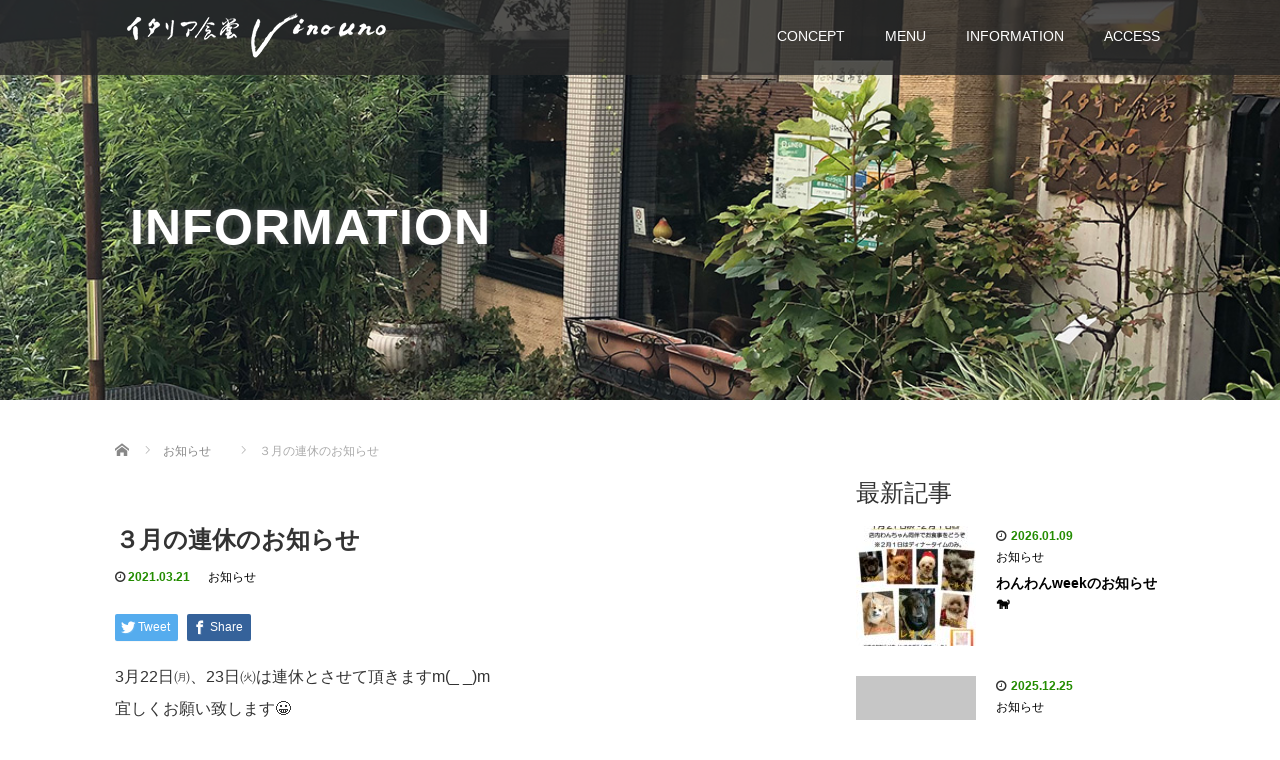

--- FILE ---
content_type: text/html; charset=UTF-8
request_url: https://www.vino-uno.com/blog/744
body_size: 12384
content:
<!DOCTYPE html>
<html lang="ja">
<head>
  <meta charset="UTF-8">
  <meta name="viewport" content="width=device-width">
  <meta http-equiv="X-UA-Compatible" content="IE=edge">
  <meta name="format-detection" content="telephone=no">
	
  <title>３月の連休のお知らせ | 狛江のイタリア食堂　ヴィーノ ウノ</title>
  <meta name="description" content="3月22日㈪、23日㈫は連休とさせて頂きますm(_ _)m宜しくお願い致します😀...">

  
  <link rel="profile" href="http://gmpg.org/xfn/11">
  <link rel="pingback" href="https://www.vino-uno.com/xmlrpc.php">
  <link rel="shortcut icon" href="/wp-content/uploads/2020/10/fabicon.png">
    <meta name='robots' content='max-image-preview:large' />
<link rel='dns-prefetch' href='//ajax.googleapis.com' />
<link rel='dns-prefetch' href='//webfonts.sakura.ne.jp' />
<link rel="alternate" type="application/rss+xml" title="狛江のイタリア食堂　ヴィーノ ウノ &raquo; フィード" href="https://www.vino-uno.com/feed" />
<link rel="alternate" type="application/rss+xml" title="狛江のイタリア食堂　ヴィーノ ウノ &raquo; コメントフィード" href="https://www.vino-uno.com/comments/feed" />
<link rel="alternate" title="oEmbed (JSON)" type="application/json+oembed" href="https://www.vino-uno.com/wp-json/oembed/1.0/embed?url=https%3A%2F%2Fwww.vino-uno.com%2Fblog%2F744" />
<link rel="alternate" title="oEmbed (XML)" type="text/xml+oembed" href="https://www.vino-uno.com/wp-json/oembed/1.0/embed?url=https%3A%2F%2Fwww.vino-uno.com%2Fblog%2F744&#038;format=xml" />
<style id='wp-img-auto-sizes-contain-inline-css' type='text/css'>
img:is([sizes=auto i],[sizes^="auto," i]){contain-intrinsic-size:3000px 1500px}
/*# sourceURL=wp-img-auto-sizes-contain-inline-css */
</style>
<style id='wp-emoji-styles-inline-css' type='text/css'>

	img.wp-smiley, img.emoji {
		display: inline !important;
		border: none !important;
		box-shadow: none !important;
		height: 1em !important;
		width: 1em !important;
		margin: 0 0.07em !important;
		vertical-align: -0.1em !important;
		background: none !important;
		padding: 0 !important;
	}
/*# sourceURL=wp-emoji-styles-inline-css */
</style>
<style id='wp-block-library-inline-css' type='text/css'>
:root{--wp-block-synced-color:#7a00df;--wp-block-synced-color--rgb:122,0,223;--wp-bound-block-color:var(--wp-block-synced-color);--wp-editor-canvas-background:#ddd;--wp-admin-theme-color:#007cba;--wp-admin-theme-color--rgb:0,124,186;--wp-admin-theme-color-darker-10:#006ba1;--wp-admin-theme-color-darker-10--rgb:0,107,160.5;--wp-admin-theme-color-darker-20:#005a87;--wp-admin-theme-color-darker-20--rgb:0,90,135;--wp-admin-border-width-focus:2px}@media (min-resolution:192dpi){:root{--wp-admin-border-width-focus:1.5px}}.wp-element-button{cursor:pointer}:root .has-very-light-gray-background-color{background-color:#eee}:root .has-very-dark-gray-background-color{background-color:#313131}:root .has-very-light-gray-color{color:#eee}:root .has-very-dark-gray-color{color:#313131}:root .has-vivid-green-cyan-to-vivid-cyan-blue-gradient-background{background:linear-gradient(135deg,#00d084,#0693e3)}:root .has-purple-crush-gradient-background{background:linear-gradient(135deg,#34e2e4,#4721fb 50%,#ab1dfe)}:root .has-hazy-dawn-gradient-background{background:linear-gradient(135deg,#faaca8,#dad0ec)}:root .has-subdued-olive-gradient-background{background:linear-gradient(135deg,#fafae1,#67a671)}:root .has-atomic-cream-gradient-background{background:linear-gradient(135deg,#fdd79a,#004a59)}:root .has-nightshade-gradient-background{background:linear-gradient(135deg,#330968,#31cdcf)}:root .has-midnight-gradient-background{background:linear-gradient(135deg,#020381,#2874fc)}:root{--wp--preset--font-size--normal:16px;--wp--preset--font-size--huge:42px}.has-regular-font-size{font-size:1em}.has-larger-font-size{font-size:2.625em}.has-normal-font-size{font-size:var(--wp--preset--font-size--normal)}.has-huge-font-size{font-size:var(--wp--preset--font-size--huge)}.has-text-align-center{text-align:center}.has-text-align-left{text-align:left}.has-text-align-right{text-align:right}.has-fit-text{white-space:nowrap!important}#end-resizable-editor-section{display:none}.aligncenter{clear:both}.items-justified-left{justify-content:flex-start}.items-justified-center{justify-content:center}.items-justified-right{justify-content:flex-end}.items-justified-space-between{justify-content:space-between}.screen-reader-text{border:0;clip-path:inset(50%);height:1px;margin:-1px;overflow:hidden;padding:0;position:absolute;width:1px;word-wrap:normal!important}.screen-reader-text:focus{background-color:#ddd;clip-path:none;color:#444;display:block;font-size:1em;height:auto;left:5px;line-height:normal;padding:15px 23px 14px;text-decoration:none;top:5px;width:auto;z-index:100000}html :where(.has-border-color){border-style:solid}html :where([style*=border-top-color]){border-top-style:solid}html :where([style*=border-right-color]){border-right-style:solid}html :where([style*=border-bottom-color]){border-bottom-style:solid}html :where([style*=border-left-color]){border-left-style:solid}html :where([style*=border-width]){border-style:solid}html :where([style*=border-top-width]){border-top-style:solid}html :where([style*=border-right-width]){border-right-style:solid}html :where([style*=border-bottom-width]){border-bottom-style:solid}html :where([style*=border-left-width]){border-left-style:solid}html :where(img[class*=wp-image-]){height:auto;max-width:100%}:where(figure){margin:0 0 1em}html :where(.is-position-sticky){--wp-admin--admin-bar--position-offset:var(--wp-admin--admin-bar--height,0px)}@media screen and (max-width:600px){html :where(.is-position-sticky){--wp-admin--admin-bar--position-offset:0px}}

/*# sourceURL=wp-block-library-inline-css */
</style><style id='global-styles-inline-css' type='text/css'>
:root{--wp--preset--aspect-ratio--square: 1;--wp--preset--aspect-ratio--4-3: 4/3;--wp--preset--aspect-ratio--3-4: 3/4;--wp--preset--aspect-ratio--3-2: 3/2;--wp--preset--aspect-ratio--2-3: 2/3;--wp--preset--aspect-ratio--16-9: 16/9;--wp--preset--aspect-ratio--9-16: 9/16;--wp--preset--color--black: #000000;--wp--preset--color--cyan-bluish-gray: #abb8c3;--wp--preset--color--white: #ffffff;--wp--preset--color--pale-pink: #f78da7;--wp--preset--color--vivid-red: #cf2e2e;--wp--preset--color--luminous-vivid-orange: #ff6900;--wp--preset--color--luminous-vivid-amber: #fcb900;--wp--preset--color--light-green-cyan: #7bdcb5;--wp--preset--color--vivid-green-cyan: #00d084;--wp--preset--color--pale-cyan-blue: #8ed1fc;--wp--preset--color--vivid-cyan-blue: #0693e3;--wp--preset--color--vivid-purple: #9b51e0;--wp--preset--gradient--vivid-cyan-blue-to-vivid-purple: linear-gradient(135deg,rgb(6,147,227) 0%,rgb(155,81,224) 100%);--wp--preset--gradient--light-green-cyan-to-vivid-green-cyan: linear-gradient(135deg,rgb(122,220,180) 0%,rgb(0,208,130) 100%);--wp--preset--gradient--luminous-vivid-amber-to-luminous-vivid-orange: linear-gradient(135deg,rgb(252,185,0) 0%,rgb(255,105,0) 100%);--wp--preset--gradient--luminous-vivid-orange-to-vivid-red: linear-gradient(135deg,rgb(255,105,0) 0%,rgb(207,46,46) 100%);--wp--preset--gradient--very-light-gray-to-cyan-bluish-gray: linear-gradient(135deg,rgb(238,238,238) 0%,rgb(169,184,195) 100%);--wp--preset--gradient--cool-to-warm-spectrum: linear-gradient(135deg,rgb(74,234,220) 0%,rgb(151,120,209) 20%,rgb(207,42,186) 40%,rgb(238,44,130) 60%,rgb(251,105,98) 80%,rgb(254,248,76) 100%);--wp--preset--gradient--blush-light-purple: linear-gradient(135deg,rgb(255,206,236) 0%,rgb(152,150,240) 100%);--wp--preset--gradient--blush-bordeaux: linear-gradient(135deg,rgb(254,205,165) 0%,rgb(254,45,45) 50%,rgb(107,0,62) 100%);--wp--preset--gradient--luminous-dusk: linear-gradient(135deg,rgb(255,203,112) 0%,rgb(199,81,192) 50%,rgb(65,88,208) 100%);--wp--preset--gradient--pale-ocean: linear-gradient(135deg,rgb(255,245,203) 0%,rgb(182,227,212) 50%,rgb(51,167,181) 100%);--wp--preset--gradient--electric-grass: linear-gradient(135deg,rgb(202,248,128) 0%,rgb(113,206,126) 100%);--wp--preset--gradient--midnight: linear-gradient(135deg,rgb(2,3,129) 0%,rgb(40,116,252) 100%);--wp--preset--font-size--small: 13px;--wp--preset--font-size--medium: 20px;--wp--preset--font-size--large: 36px;--wp--preset--font-size--x-large: 42px;--wp--preset--spacing--20: 0.44rem;--wp--preset--spacing--30: 0.67rem;--wp--preset--spacing--40: 1rem;--wp--preset--spacing--50: 1.5rem;--wp--preset--spacing--60: 2.25rem;--wp--preset--spacing--70: 3.38rem;--wp--preset--spacing--80: 5.06rem;--wp--preset--shadow--natural: 6px 6px 9px rgba(0, 0, 0, 0.2);--wp--preset--shadow--deep: 12px 12px 50px rgba(0, 0, 0, 0.4);--wp--preset--shadow--sharp: 6px 6px 0px rgba(0, 0, 0, 0.2);--wp--preset--shadow--outlined: 6px 6px 0px -3px rgb(255, 255, 255), 6px 6px rgb(0, 0, 0);--wp--preset--shadow--crisp: 6px 6px 0px rgb(0, 0, 0);}:where(.is-layout-flex){gap: 0.5em;}:where(.is-layout-grid){gap: 0.5em;}body .is-layout-flex{display: flex;}.is-layout-flex{flex-wrap: wrap;align-items: center;}.is-layout-flex > :is(*, div){margin: 0;}body .is-layout-grid{display: grid;}.is-layout-grid > :is(*, div){margin: 0;}:where(.wp-block-columns.is-layout-flex){gap: 2em;}:where(.wp-block-columns.is-layout-grid){gap: 2em;}:where(.wp-block-post-template.is-layout-flex){gap: 1.25em;}:where(.wp-block-post-template.is-layout-grid){gap: 1.25em;}.has-black-color{color: var(--wp--preset--color--black) !important;}.has-cyan-bluish-gray-color{color: var(--wp--preset--color--cyan-bluish-gray) !important;}.has-white-color{color: var(--wp--preset--color--white) !important;}.has-pale-pink-color{color: var(--wp--preset--color--pale-pink) !important;}.has-vivid-red-color{color: var(--wp--preset--color--vivid-red) !important;}.has-luminous-vivid-orange-color{color: var(--wp--preset--color--luminous-vivid-orange) !important;}.has-luminous-vivid-amber-color{color: var(--wp--preset--color--luminous-vivid-amber) !important;}.has-light-green-cyan-color{color: var(--wp--preset--color--light-green-cyan) !important;}.has-vivid-green-cyan-color{color: var(--wp--preset--color--vivid-green-cyan) !important;}.has-pale-cyan-blue-color{color: var(--wp--preset--color--pale-cyan-blue) !important;}.has-vivid-cyan-blue-color{color: var(--wp--preset--color--vivid-cyan-blue) !important;}.has-vivid-purple-color{color: var(--wp--preset--color--vivid-purple) !important;}.has-black-background-color{background-color: var(--wp--preset--color--black) !important;}.has-cyan-bluish-gray-background-color{background-color: var(--wp--preset--color--cyan-bluish-gray) !important;}.has-white-background-color{background-color: var(--wp--preset--color--white) !important;}.has-pale-pink-background-color{background-color: var(--wp--preset--color--pale-pink) !important;}.has-vivid-red-background-color{background-color: var(--wp--preset--color--vivid-red) !important;}.has-luminous-vivid-orange-background-color{background-color: var(--wp--preset--color--luminous-vivid-orange) !important;}.has-luminous-vivid-amber-background-color{background-color: var(--wp--preset--color--luminous-vivid-amber) !important;}.has-light-green-cyan-background-color{background-color: var(--wp--preset--color--light-green-cyan) !important;}.has-vivid-green-cyan-background-color{background-color: var(--wp--preset--color--vivid-green-cyan) !important;}.has-pale-cyan-blue-background-color{background-color: var(--wp--preset--color--pale-cyan-blue) !important;}.has-vivid-cyan-blue-background-color{background-color: var(--wp--preset--color--vivid-cyan-blue) !important;}.has-vivid-purple-background-color{background-color: var(--wp--preset--color--vivid-purple) !important;}.has-black-border-color{border-color: var(--wp--preset--color--black) !important;}.has-cyan-bluish-gray-border-color{border-color: var(--wp--preset--color--cyan-bluish-gray) !important;}.has-white-border-color{border-color: var(--wp--preset--color--white) !important;}.has-pale-pink-border-color{border-color: var(--wp--preset--color--pale-pink) !important;}.has-vivid-red-border-color{border-color: var(--wp--preset--color--vivid-red) !important;}.has-luminous-vivid-orange-border-color{border-color: var(--wp--preset--color--luminous-vivid-orange) !important;}.has-luminous-vivid-amber-border-color{border-color: var(--wp--preset--color--luminous-vivid-amber) !important;}.has-light-green-cyan-border-color{border-color: var(--wp--preset--color--light-green-cyan) !important;}.has-vivid-green-cyan-border-color{border-color: var(--wp--preset--color--vivid-green-cyan) !important;}.has-pale-cyan-blue-border-color{border-color: var(--wp--preset--color--pale-cyan-blue) !important;}.has-vivid-cyan-blue-border-color{border-color: var(--wp--preset--color--vivid-cyan-blue) !important;}.has-vivid-purple-border-color{border-color: var(--wp--preset--color--vivid-purple) !important;}.has-vivid-cyan-blue-to-vivid-purple-gradient-background{background: var(--wp--preset--gradient--vivid-cyan-blue-to-vivid-purple) !important;}.has-light-green-cyan-to-vivid-green-cyan-gradient-background{background: var(--wp--preset--gradient--light-green-cyan-to-vivid-green-cyan) !important;}.has-luminous-vivid-amber-to-luminous-vivid-orange-gradient-background{background: var(--wp--preset--gradient--luminous-vivid-amber-to-luminous-vivid-orange) !important;}.has-luminous-vivid-orange-to-vivid-red-gradient-background{background: var(--wp--preset--gradient--luminous-vivid-orange-to-vivid-red) !important;}.has-very-light-gray-to-cyan-bluish-gray-gradient-background{background: var(--wp--preset--gradient--very-light-gray-to-cyan-bluish-gray) !important;}.has-cool-to-warm-spectrum-gradient-background{background: var(--wp--preset--gradient--cool-to-warm-spectrum) !important;}.has-blush-light-purple-gradient-background{background: var(--wp--preset--gradient--blush-light-purple) !important;}.has-blush-bordeaux-gradient-background{background: var(--wp--preset--gradient--blush-bordeaux) !important;}.has-luminous-dusk-gradient-background{background: var(--wp--preset--gradient--luminous-dusk) !important;}.has-pale-ocean-gradient-background{background: var(--wp--preset--gradient--pale-ocean) !important;}.has-electric-grass-gradient-background{background: var(--wp--preset--gradient--electric-grass) !important;}.has-midnight-gradient-background{background: var(--wp--preset--gradient--midnight) !important;}.has-small-font-size{font-size: var(--wp--preset--font-size--small) !important;}.has-medium-font-size{font-size: var(--wp--preset--font-size--medium) !important;}.has-large-font-size{font-size: var(--wp--preset--font-size--large) !important;}.has-x-large-font-size{font-size: var(--wp--preset--font-size--x-large) !important;}
/*# sourceURL=global-styles-inline-css */
</style>

<style id='classic-theme-styles-inline-css' type='text/css'>
/*! This file is auto-generated */
.wp-block-button__link{color:#fff;background-color:#32373c;border-radius:9999px;box-shadow:none;text-decoration:none;padding:calc(.667em + 2px) calc(1.333em + 2px);font-size:1.125em}.wp-block-file__button{background:#32373c;color:#fff;text-decoration:none}
/*# sourceURL=/wp-includes/css/classic-themes.min.css */
</style>
<link rel='stylesheet' id='_tk-bootstrap-wp-css' href='https://www.vino-uno.com/wp-content/themes/amore_tcd028/includes/css/bootstrap-wp.css?ver=4.1.6' type='text/css' media='all' />
<link rel='stylesheet' id='_tk-bootstrap-css' href='https://www.vino-uno.com/wp-content/themes/amore_tcd028/includes/resources/bootstrap/css/bootstrap.min.css?ver=4.1.6' type='text/css' media='all' />
<link rel='stylesheet' id='_tk-font-awesome-css' href='https://www.vino-uno.com/wp-content/themes/amore_tcd028/includes/css/font-awesome.min.css?ver=4.1.0' type='text/css' media='all' />
<link rel='stylesheet' id='_tk-style-css' href='https://www.vino-uno.com/wp-content/themes/amore_tcd028/style.css?ver=4.1.6' type='text/css' media='all' />
<script type="text/javascript" src="https://ajax.googleapis.com/ajax/libs/jquery/1.11.3/jquery.min.js?ver=6.9" id="jquery-js"></script>
<script type="text/javascript" src="//webfonts.sakura.ne.jp/js/sakurav3.js?fadein=0&amp;ver=3.1.4" id="typesquare_std-js"></script>
<script type="text/javascript" src="https://www.vino-uno.com/wp-content/themes/amore_tcd028/includes/resources/bootstrap/js/bootstrap.js?ver=6.9" id="_tk-bootstrapjs-js"></script>
<script type="text/javascript" src="https://www.vino-uno.com/wp-content/themes/amore_tcd028/includes/js/bootstrap-wp.js?ver=6.9" id="_tk-bootstrapwp-js"></script>
<link rel="https://api.w.org/" href="https://www.vino-uno.com/wp-json/" /><link rel="alternate" title="JSON" type="application/json" href="https://www.vino-uno.com/wp-json/wp/v2/posts/744" /><link rel="canonical" href="https://www.vino-uno.com/blog/744" />
<link rel='shortlink' href='https://www.vino-uno.com/?p=744' />
<link rel="icon" href="https://www.vino-uno.com/wp-content/uploads/2020/10/fabicon.png" sizes="32x32" />
<link rel="icon" href="https://www.vino-uno.com/wp-content/uploads/2020/10/fabicon.png" sizes="192x192" />
<link rel="apple-touch-icon" href="https://www.vino-uno.com/wp-content/uploads/2020/10/fabicon.png" />
<meta name="msapplication-TileImage" content="https://www.vino-uno.com/wp-content/uploads/2020/10/fabicon.png" />
		<style type="text/css" id="wp-custom-css">
			#footer_social_link {
	display: flex;
	justify-content: flex-end;
	align-items: flex-end;
	height: 35px;
}
#footer_social_link li:last-child {
	width: 95px;
}
#footer_social_link li:last-child iframe {
	height: 20px !important;
	width: 95px !important;
}
@media screen and (max-width:768px) {
	#footer_social_link {
		justify-content: center;
	}
}		</style>
		  
  <link rel="stylesheet" media="screen and (max-width:771px)" href="https://www.vino-uno.com/wp-content/themes/amore_tcd028/footer-bar/footer-bar.css?ver=4.1.6">

  <script type="text/javascript" src="https://www.vino-uno.com/wp-content/themes/amore_tcd028/js/jquery.elevatezoom.js"></script>
  <script type="text/javascript" src="https://www.vino-uno.com/wp-content/themes/amore_tcd028/parallax.js"></script>
  <script type="text/javascript" src="https://www.vino-uno.com/wp-content/themes/amore_tcd028/js/jscript.js"></script>
   

  <script type="text/javascript">
    jQuery(function() {
      jQuery(".zoom").elevateZoom({
        zoomType : "inner",
        zoomWindowFadeIn: 500,
        zoomWindowFadeOut: 500,
        easing : true
      });
    });
  </script>

  <script type="text/javascript" src="https://www.vino-uno.com/wp-content/themes/amore_tcd028/js/syncertel.js"></script>

  <link rel="stylesheet" media="screen and (max-width:991px)" href="https://www.vino-uno.com/wp-content/themes/amore_tcd028/responsive.css?ver=4.1.6">
  <link rel="stylesheet" href="//maxcdn.bootstrapcdn.com/font-awesome/4.3.0/css/font-awesome.min.css">
  <link rel="stylesheet" href="https://www.vino-uno.com/wp-content/themes/amore_tcd028/amore.css?ver=4.1.6" type="text/css" />
  <link rel="stylesheet" href="https://www.vino-uno.com/wp-content/themes/amore_tcd028/comment-style.css?ver=4.1.6" type="text/css" />
  <style type="text/css">
          .site-navigation{position:fixed;}
    
  .fa, .wp-icon a:before {display:inline-block;font:normal normal normal 14px/1 FontAwesome;font-size:inherit;text-rendering:auto;-webkit-font-smoothing:antialiased;-moz-osx-font-smoothing:grayscale;transform:translate(0, 0)}
  .fa-phone:before, .wp-icon.wp-fa-phone a:before {content:"\f095"; margin-right:5px;}

  body { font-size:14px; }
  a {color: #238C00;}
  a:hover, #bread_crumb li.home a:hover:before {color: #AAAAAA;}
  #global_menu ul ul li a{background:#238C00;}
  #global_menu ul ul li a:hover{background:#AAAAAA;}
  #previous_next_post a:hover{
    background: #AAAAAA;
  }
  .social-icon:hover{
    background-color: #238C00 !important;
  }
  .up-arrow:hover{
    background-color: #238C00 !important;
  }

  .menu-item:hover *:not(.dropdown-menu *){
    color: #238C00 !important;
  }
  .menu-item a:hover {
    color: #238C00 !important;
  }
  .button a, .pager li > a, .pager li > span{
    background-color: #AAAAAA;
  }
  .dropdown-menu .menu-item > a:hover, .button a:hover, .pager li > a:hover{
    background-color: #238C00 !important;
  }
  .button-green a{
    background-color: #238C00;
  }
  .button-green a:hover{
    background-color: #175E00;
  }
  .timestamp{
    color: #238C00;
  }
  .blog-list-timestamp{
    color: #238C00;
  }
  .footer_main, .scrolltotop{
    background-color: #222222;
  }
  .scrolltotop_arrow a:hover{
    color: #238C00;
  }

  .first-h1{
    color: #FFFFFF;
    text-shadow: 0px 0px 10px #666666 !important;
  }
  .second-body, .second-body{
    color: #333333;
  }
  .top-headline.third_headline{
      color: #FFFFFF;
      text-shadow: 0px 0px 10px #666666;
  }
  .top-headline.fourth_headline{
      color: #FFFFFF;
      text-shadow: 0px 0px 10px #666666;
  }
  .top-headline.fifth_headline{
      color: #FFFFFF;
      text-shadow: 0px 0px 10px #666666;
  }

  .top-headline{
      color: #FFFFFF;
      text-shadow: 0px 0px 10px #666666;
  }

  .thumb:hover:after{
      box-shadow: inset 0 0 0 7px #238C00;
  }


    p { word-wrap:break-word; }
  
  
  

</style>


</head>

<body class="wp-singular post-template-default single single-post postid-744 single-format-standard wp-theme-amore_tcd028 group-blog">
  
  <div id="verytop"></div>
  <nav id="header" class="site-navigation">
      <div class="container">
      <div class="row">
        <div class="site-navigation-inner col-xs-120 no-padding" style="padding:0px">
          <div class="navbar navbar-default">
            <div class="navbar-header">
              <div id="logo-area">
                <div id='logo_image'>
<h1 id="logo" style="top:13px; left:12px;"><a href=" https://www.vino-uno.com/" title="狛江のイタリア食堂　ヴィーノ ウノ" data-label="狛江のイタリア食堂　ヴィーノ ウノ"><img class="h_logo" src="https://www.vino-uno.com/wp-content/uploads/tcd-w/logo.png?1769021415" alt="狛江のイタリア食堂　ヴィーノ ウノ" title="狛江のイタリア食堂　ヴィーノ ウノ" /></a></h1>
</div>
                              </div>

            </div>

            <!-- The WordPress Menu goes here -->
            <div class="pull-right right-menu">
                                              <div class="collapse navbar-collapse"><ul id="main-menu" class="nav navbar-nav"><li id="menu-item-18" class="menu-item menu-item-type-post_type menu-item-object-page menu-item-18"><a title="CONCEPT" href="https://www.vino-uno.com/concept">CONCEPT</a></li>
<li id="menu-item-25" class="menu-item menu-item-type-post_type menu-item-object-page menu-item-has-children menu-item-25 dropdown"><a title="MENU" href="https://www.vino-uno.com/menu" data-toggle="dropdown" class="dropdown-toggle" aria-haspopup="true">MENU <span class="caret"></span></a>
<ul role="menu" class=" dropdown-menu">
	<li id="menu-item-165" class="menu-item menu-item-type-post_type menu-item-object-page menu-item-165"><a title="LUNCH" href="https://www.vino-uno.com/menu/lunch">LUNCH</a></li>
	<li id="menu-item-166" class="menu-item menu-item-type-post_type menu-item-object-page menu-item-166"><a title="DINNER" href="https://www.vino-uno.com/menu/dinner">DINNER</a></li>
	<li id="menu-item-218" class="menu-item menu-item-type-post_type menu-item-object-page menu-item-218"><a title="DRINK" href="https://www.vino-uno.com/menu/drink">DRINK</a></li>
	<li id="menu-item-220" class="menu-item menu-item-type-post_type menu-item-object-page menu-item-220"><a title="TAKE OUT" href="https://www.vino-uno.com/menu/take-out">TAKE OUT</a></li>
</ul>
</li>
<li id="menu-item-22" class="menu-item menu-item-type-post_type menu-item-object-page current_page_parent menu-item-22"><a title="INFORMATION" href="https://www.vino-uno.com/information">INFORMATION</a></li>
<li id="menu-item-34" class="menu-item menu-item-type-post_type menu-item-object-page menu-item-34"><a title="ACCESS" href="https://www.vino-uno.com/access">ACCESS</a></li>
</ul></div>                                                                <a href="#" class="menu_button"></a>
                 <div id="global_menu" class="clearfix">
                  <ul id="menu-global" class="menu"><li class="menu-item menu-item-type-post_type menu-item-object-page menu-item-18"><a href="https://www.vino-uno.com/concept">CONCEPT</a></li>
<li class="menu-item menu-item-type-post_type menu-item-object-page menu-item-has-children menu-item-25"><a href="https://www.vino-uno.com/menu">MENU</a>
<ul class="sub-menu">
	<li class="menu-item menu-item-type-post_type menu-item-object-page menu-item-165"><a href="https://www.vino-uno.com/menu/lunch">LUNCH</a></li>
	<li class="menu-item menu-item-type-post_type menu-item-object-page menu-item-166"><a href="https://www.vino-uno.com/menu/dinner">DINNER</a></li>
	<li class="menu-item menu-item-type-post_type menu-item-object-page menu-item-218"><a href="https://www.vino-uno.com/menu/drink">DRINK</a></li>
	<li class="menu-item menu-item-type-post_type menu-item-object-page menu-item-220"><a href="https://www.vino-uno.com/menu/take-out">TAKE OUT</a></li>
</ul>
</li>
<li class="menu-item menu-item-type-post_type menu-item-object-page current_page_parent menu-item-22"><a href="https://www.vino-uno.com/information">INFORMATION</a></li>
<li class="menu-item menu-item-type-post_type menu-item-object-page menu-item-34"><a href="https://www.vino-uno.com/access">ACCESS</a></li>
</ul>                 </div>
                                           </div>

          </div><!-- .navbar -->
        </div>
      </div>
    </div><!-- .container -->
  </nav><!-- .site-navigation -->

<div class="main-content">
    <div class="amore-divider romaji" data-parallax="scroll" data-image-src="https://www.vino-uno.com/wp-content/uploads/tcd-w/IMG_0790.jpg">
    <div class="container">
      <div class="row">
        <div class="col-xs-120">
          <div class="top-headline" style="margin-top: 50px; margin-bottom: -20px;">INFORMATION</div>
        </div>
      </div>
    </div>
  </div>
  
  <div class="container amore-inner-container" style="margin-bottom:170px">
    <div class="row">
      
      <div class="col-sm-80 no-left-padding">
    	
    		
<article id="post-744" class="post-744 post type-post status-publish format-standard hentry category-news">
	<header class="breadcrumb">
	    
<ul id="bread_crumb" class="clearfix" itemscope itemtype="http://schema.org/BreadcrumbList">
 <li itemprop="itemListElement" itemscope itemtype="http://schema.org/ListItem" class="home"><a itemprop="item" href="https://www.vino-uno.com/"><span itemprop="name">Home</span></a><meta itemprop="position" content="1" /></li>

 <li itemprop="itemListElement" itemscope itemtype="http://schema.org/ListItem">
    <a itemprop="item" href="https://www.vino-uno.com/blog/category/news"><span itemprop="name">お知らせ</span></a>
     <meta itemprop="position" content="2" /></li>
 <li itemprop="itemListElement" itemscope itemtype="http://schema.org/ListItem" class="last"><span itemprop="name">３月の連休のお知らせ</span><meta itemprop="position" content="3" /></li>

</ul>
	
		<h2 class="page-title mt40 mb10">３月の連休のお知らせ</h2>

		<div class="entry-meta mb45">
						<span class='fa fa-clock-o'></span><span class='timestamp'>&nbsp;2021.03.21</span>						<span class="categories-wrap"><a href="https://www.vino-uno.com/blog/category/news" rel="category tag">お知らせ</a></span>
		</div><!-- .entry-meta -->
	</header><!-- .entry-header -->

	<div class="entry-content">
				
<!--Type1-->

<div id="share_top1">

 

<div class="sns">
<ul class="type1 clearfix">
<!--Twitterボタン-->
<li class="twitter">
<a href="http://twitter.com/share?text=%EF%BC%93%E6%9C%88%E3%81%AE%E9%80%A3%E4%BC%91%E3%81%AE%E3%81%8A%E7%9F%A5%E3%82%89%E3%81%9B&url=https%3A%2F%2Fwww.vino-uno.com%2Fblog%2F744&via=&tw_p=tweetbutton&related=" onclick="javascript:window.open(this.href, '', 'menubar=no,toolbar=no,resizable=yes,scrollbars=yes,height=400,width=600');return false;"><i class="icon-twitter"></i><span class="ttl">Tweet</span><span class="share-count"></span></a></li>

<!--Facebookボタン-->
<li class="facebook">
<a href="//www.facebook.com/sharer/sharer.php?u=https://www.vino-uno.com/blog/744&amp;t=%EF%BC%93%E6%9C%88%E3%81%AE%E9%80%A3%E4%BC%91%E3%81%AE%E3%81%8A%E7%9F%A5%E3%82%89%E3%81%9B" class="facebook-btn-icon-link" target="blank" rel="nofollow"><i class="icon-facebook"></i><span class="ttl">Share</span><span class="share-count"></span></a></li>







</ul>
</div>

</div>


<!--Type2-->

<!--Type3-->

<!--Type4-->

<!--Type5-->
						<div class="entry-content-thumbnail">
					</div>
				<p>3月22日㈪、23日㈫は連休とさせて頂きますm(_ _)m<br />
宜しくお願い致します😀</p>
		
		


		<!-- comments -->
				<!-- /comments -->

	</div><!-- .entry-content -->



				
	<footer class="entry-meta">

				<div class="row">
			<div class="col-xs-60 text-right">
														<a style="text-decoration:none" href="https://www.vino-uno.com/blog/746">
						<span style="font-size:24px; padding-right:10px;" class="text-muted fa fa-chevron-left"></span>
						<div class="thumb hidden-xs" style="width:120px; height:120px;"><img src="https://www.vino-uno.com/wp-content/themes/amore_tcd028/img/common/no_image1.gif" alt="" title=""></div>
					</a>
							</div>
			<div class="col-xs-60 text-left">
														<a style="text-decoration:none" href="https://www.vino-uno.com/blog/741">
						<div class="thumb hidden-xs" style="width:120px; height:120px;"><img src="https://www.vino-uno.com/wp-content/themes/amore_tcd028/img/common/no_image1.gif" alt="" title=""></div>
						<span style="font-size:24px; padding-left:10px;" class="text-muted fa fa-chevron-right"></span>
					</a>
							</div>
		</div>
		
		<div class="row hidden-xs">
			<!-- single post banner -->
			<!-- /single post banner -->
		</div>

	</footer><!-- .entry-meta -->
</article><!-- #post-## -->

    		
    	
        <hr/>

        
          <!-- related posts -->
                    <div id="related_posts">
            <div class="row mb25">
                              <div class="col-xs-60 p0">
                  <article id="post-2031" class="post-2031 post type-post status-publish format-standard hentry category-news">
                    <div class='col-xs-45' style='padding-right:0px'><a href="https://www.vino-uno.com/blog/2031"><div class="thumb"><img src="https://www.vino-uno.com/wp-content/themes/amore_tcd028/img/common/no_image1.gif" alt="" title="" /></div></a></div><div class='col-xs-75'><span class='fa fa-clock-o'></span><span class='timestamp romaji'>&nbsp;2022.10.19</span>　<h4 class='underline-hover' style='display:block; margin-bottom:10px; margin-top:10px'><a class='content_links' href='https://www.vino-uno.com/blog/2031'>本日のテイクアウトメニューです✨</a></h4></div>                  </article><!-- #post-## -->
                </div>
                                              <div class="col-xs-60 p0">
                  <article id="post-1176" class="post-1176 post type-post status-publish format-standard has-post-thumbnail hentry category-news">
                    <div class='col-xs-45' style='padding-right:0px'><a href="https://www.vino-uno.com/blog/1176"><div class="thumb"><img src="https://www.vino-uno.com/wp-content/uploads/2021/07/IMG_20210113_094354-120x120.jpg" alt=""></div></a></div><div class='col-xs-75'><span class='fa fa-clock-o'></span><span class='timestamp romaji'>&nbsp;2021.09.18</span>　<h4 class='underline-hover' style='display:block; margin-bottom:10px; margin-top:10px'><a class='content_links' href='https://www.vino-uno.com/blog/1176'>本日のテイクアウトメニューです😁</a></h4></div>                  </article><!-- #post-## -->
                </div>
                </div><div class="row mb25">                              <div class="col-xs-60 p0">
                  <article id="post-1098" class="post-1098 post type-post status-publish format-standard has-post-thumbnail hentry category-news">
                    <div class='col-xs-45' style='padding-right:0px'><a href="https://www.vino-uno.com/blog/1098"><div class="thumb"><img src="https://www.vino-uno.com/wp-content/uploads/2021/06/1589724129278_copy_1994x1494-120x120.jpg" alt=""></div></a></div><div class='col-xs-75'><span class='fa fa-clock-o'></span><span class='timestamp romaji'>&nbsp;2021.08.14</span>　<h4 class='underline-hover' style='display:block; margin-bottom:10px; margin-top:10px'><a class='content_links' href='https://www.vino-uno.com/blog/1098'>本日のテイクアウト日替わり弁当はお得なビーフシチュー✨</a></h4></div>                  </article><!-- #post-## -->
                </div>
                                              <div class="col-xs-60 p0">
                  <article id="post-1269" class="post-1269 post type-post status-publish format-standard has-post-thumbnail hentry category-news">
                    <div class='col-xs-45' style='padding-right:0px'><a href="https://www.vino-uno.com/blog/1269"><div class="thumb"><img src="https://www.vino-uno.com/wp-content/uploads/2021/07/IMG_20210113_094354-120x120.jpg" alt=""></div></a></div><div class='col-xs-75'><span class='fa fa-clock-o'></span><span class='timestamp romaji'>&nbsp;2021.11.3</span>　<h4 class='underline-hover' style='display:block; margin-bottom:10px; margin-top:10px'><a class='content_links' href='https://www.vino-uno.com/blog/1269'>人気のじゃがいもパンやくるみはちみつのパン😊</a></h4></div>                  </article><!-- #post-## -->
                </div>
                </div><div class="row mb25">                              <div class="col-xs-60 p0">
                  <article id="post-3566" class="post-3566 post type-post status-publish format-standard has-post-thumbnail hentry category-news">
                    <div class='col-xs-45' style='padding-right:0px'><a href="https://www.vino-uno.com/blog/3566"><div class="thumb"><img src="https://www.vino-uno.com/wp-content/uploads/2025/02/img_1541834-120x120.jpg" alt=""></div></a></div><div class='col-xs-75'><span class='fa fa-clock-o'></span><span class='timestamp romaji'>&nbsp;2025.02.12</span>　<h4 class='underline-hover' style='display:block; margin-bottom:10px; margin-top:10px'><a class='content_links' href='https://www.vino-uno.com/blog/3566'>やっぱり人気の特製ビーフシチュー✨</a></h4></div>                  </article><!-- #post-## -->
                </div>
                                              <div class="col-xs-60 p0">
                  <article id="post-737" class="post-737 post type-post status-publish format-standard hentry category-news">
                    <div class='col-xs-45' style='padding-right:0px'><a href="https://www.vino-uno.com/blog/737"><div class="thumb"><img src="https://www.vino-uno.com/wp-content/themes/amore_tcd028/img/common/no_image1.gif" alt="" title="" /></div></a></div><div class='col-xs-75'><span class='fa fa-clock-o'></span><span class='timestamp romaji'>&nbsp;2021.02.13</span>　<h4 class='underline-hover' style='display:block; margin-bottom:10px; margin-top:10px'><a class='content_links' href='https://www.vino-uno.com/blog/737'>連休のお知らせ</a></h4></div>                  </article><!-- #post-## -->
                </div>
                </div><div class="row mb25">                          </div>
          </div>
                              <!-- /related posts -->
      </div>

      <div class="col-sm-37 col-sm-offset-3 no-right-padding" style="margin-top:40px">
        
				<div class="sidebar-padder">

																									<div class="side_widget clearfix styled_post_list1_widget" id="styled_post_list1_widget-2">
<h3 class="side_headline">最新記事</h3>
<ol class="styled_post_list1">
 <li class="clearfix">
   <div class="styled_post_list1_thumb">
   <a class="image" href="https://www.vino-uno.com/blog/3831"><div class="thumb" style="width:100%; height:auto;"><img width="120" height="120" src="https://www.vino-uno.com/wp-content/uploads/2026/01/dde1468b441e41412ce68b811609c6ea-120x120.jpg" class="attachment-size3 size-size3 wp-post-image" alt="" decoding="async" loading="lazy" srcset="https://www.vino-uno.com/wp-content/uploads/2026/01/dde1468b441e41412ce68b811609c6ea-120x120.jpg 120w, https://www.vino-uno.com/wp-content/uploads/2026/01/dde1468b441e41412ce68b811609c6ea-150x150.jpg 150w, https://www.vino-uno.com/wp-content/uploads/2026/01/dde1468b441e41412ce68b811609c6ea-76x76.jpg 76w" sizes="auto, (max-width: 120px) 100vw, 120px" /></div></a>
   </div>
        <p class="dateandcate">
  <span class='fa fa-clock-o'></span><span class="date">2026.01.09</span>  <span class="cate"><a href="https://www.vino-uno.com/blog/category/news" rel="category tag">お知らせ</a></span>  </p>
            <a class="title" href="https://www.vino-uno.com/blog/3831">わんわんweekのお知らせ🐕️</a>
        </li>
 <li class="clearfix">
   <div class="styled_post_list1_thumb">
   <a class="image" href="https://www.vino-uno.com/blog/3828"><div class="thumb" style="width:100%; height:auto;"><img src="https://www.vino-uno.com/wp-content/themes/amore_tcd028/img/common/no_image1.gif" alt="" title="" /></div></a>
   </div>
        <p class="dateandcate">
  <span class='fa fa-clock-o'></span><span class="date">2025.12.25</span>  <span class="cate"><a href="https://www.vino-uno.com/blog/category/news" rel="category tag">お知らせ</a></span>  </p>
            <a class="title" href="https://www.vino-uno.com/blog/3828">本日のランチタイムは臨時休業とさせて頂きます。</a>
        </li>
 <li class="clearfix">
   <div class="styled_post_list1_thumb">
   <a class="image" href="https://www.vino-uno.com/blog/3825"><div class="thumb" style="width:100%; height:auto;"><img width="120" height="120" src="https://www.vino-uno.com/wp-content/uploads/2025/03/img_31900654-120x120.jpg" class="attachment-size3 size-size3 wp-post-image" alt="" decoding="async" loading="lazy" srcset="https://www.vino-uno.com/wp-content/uploads/2025/03/img_31900654-120x120.jpg 120w, https://www.vino-uno.com/wp-content/uploads/2025/03/img_31900654-300x300.jpg 300w, https://www.vino-uno.com/wp-content/uploads/2025/03/img_31900654-1024x1024.jpg 1024w, https://www.vino-uno.com/wp-content/uploads/2025/03/img_31900654-150x150.jpg 150w, https://www.vino-uno.com/wp-content/uploads/2025/03/img_31900654-768x768.jpg 768w, https://www.vino-uno.com/wp-content/uploads/2025/03/img_31900654-76x76.jpg 76w, https://www.vino-uno.com/wp-content/uploads/2025/03/img_31900654.jpg 1080w" sizes="auto, (max-width: 120px) 100vw, 120px" /></div></a>
   </div>
        <p class="dateandcate">
  <span class='fa fa-clock-o'></span><span class="date">2025.12.17</span>  <span class="cate"><a href="https://www.vino-uno.com/blog/category/news" rel="category tag">お知らせ</a></span>  </p>
            <a class="title" href="https://www.vino-uno.com/blog/3825">わんちゃんパン　冷凍販売中です✨🐕️</a>
        </li>
</ol>
</div>
<div class="side_widget clearfix widget_search" id="search-3">
<form role="search" method="get" class="search-form" action="https://www.vino-uno.com/">
	<label style="width: 100%;">
    <div class="input-group">
  		<input type="search" class="search-field form-control" placeholder="Search &hellip;" value="" name="s" title="Search for:">
      <span class="input-group-btn">
        <button class="btn btn-default" type="submit"><span class="fa fa-search"></span></button>
      </span>
    </div><!-- /input-group -->
	</label>
	<input type="submit" style="display:none" value="Search">
</form>
</div>
<div class="widget_text side_widget clearfix widget_custom_html" id="custom_html-2">
<h3 class="side_headline">Facebook</h3>
<div class="textwidget custom-html-widget"><div class="fb-page" data-href="https://www.facebook.com/vino.komae" data-tabs="timeline" data-width="" data-height="" data-small-header="true" data-adapt-container-width="true" data-hide-cover="false" data-show-facepile="true"><blockquote cite="https://www.facebook.com/vino.komae" class="fb-xfbml-parse-ignore"><a href="https://www.facebook.com/vino.komae">イタリア食堂 Vino uno</a></blockquote></div></div></div>
															
		</div><!-- close .sidebar-padder -->      </div>

    </div>
  </div>
</div>



<div id="footer">
  <div class="container" style="padding-bottom:10px; padding-top:10px;">
    <div class="row hidden-xs">
      <div class="col-xs-60 col-xs-offset-20 text-center">
                <div class="button button-green romaji"><a href="/access" style="padding: 10px 30px;">RESERVATION - ご予約</a></div>
            </div>
      <div class="col-xs-40 text-right">
              <ul class="user_sns clearfix" id="footer_social_link">
          <li class="facebook"><a href="https://www.facebook.com/vino.komae" target="_blank"><span>Facebook</span></a></li>                    <li class="insta"><a href="https://www.instagram.com/vinounokomae/" target="_blank"><span>Instagram</span></a></li>                                        <li class="rss"><a class="target_blank" href="https://www.vino-uno.com/feed">RSS</a></li>		   <li style=" margin: 0 0 0 10px;"><div class="line-it-button" data-lang="ja" data-type="friend" data-lineid="@ejw1300t" style="display: none;"></div>
 <script src="https://d.line-scdn.net/r/web/social-plugin/js/thirdparty/loader.min.js" async="async" defer="defer"></script></li>
       </ul>
             </div>
    </div>

    <div class="row visible-xs">
      <div class="col-xs-120 text-center">
                  <div class="button button-green romaji footer_btn">
            <a href="/access">RESERVATION - ご予約</a>
          </div>
              </div>
      <div class="col-xs-120 footer_mobile_menu_wrapper">
                                                                                      </div>
      <div class="col-xs-120 text-center footer_social_link_wrapper">
              <ul class="user_sns clearfix" id="footer_social_link">
                    <li class="facebook"><a href="https://www.facebook.com/vino.komae" target="_blank"><span>Facebook</span></a></li>          <li class="insta"><a href="https://www.instagram.com/vinounokomae/" target="_blank"><span>Instagram</span></a></li>                                        <li class="rss"><a class="target_blank" href="https://www.vino-uno.com/feed">RSS</a></li>		   <li style=" margin: 0 0 0 10px;"><div class="line-it-button" data-lang="ja" data-type="friend" data-lineid="@ejw1300t" style="display: none;"></div>
 <script src="https://d.line-scdn.net/r/web/social-plugin/js/thirdparty/loader.min.js" async="async" defer="defer"></script></li>
       </ul>
             </div>
    </div>
  </div>
</div>


<div class="hidden-xs footer_main">
  <div class="container amore-section" style="padding: 60px 0 50px;">
    <div class="row" style="color:white; width:740px; margin:0 auto;">
      <div class="col-xs-120 text-center romaji"><div id="footer_logo_area" style="top:0px; left:0px;">
<h3 id="footer_logo">
<a href="https://www.vino-uno.com/" title="狛江のイタリア食堂　ヴィーノ ウノ"><img class="f_logo" src="https://www.vino-uno.com/wp-content/uploads/tcd-w/footer-image.png" alt="狛江のイタリア食堂　ヴィーノ ウノ" title="狛江のイタリア食堂　ヴィーノ ウノ" /></a>
</h3>
</div>
</div>
    </div>
        <div class="row" style="color:white; width:0px; margin:0 auto;">

                            </div>
  </div>
  <div class="scrolltotop">
    <div class="scrolltotop_arrow"><a href="#verytop">&#xe911;</a></div>
  </div>
</div>

<div class="copr">
  <div class="container">
    <div class="row">
      <div class="col-sm-60 text-left hidden-xs">
        <span class="footer-zipcode">201-0013</span>        <span class="footer-address">東京都狛江市元和泉1‐8‐12</span>        <span class="footer-phone">03-3430-4884</span>      </div>
      <div class="col-sm-60 text-right hidden-xs romaji">
        <span class="copyright">Copyright &copy;&nbsp; <a href="https://www.vino-uno.com/">狛江のイタリア食堂　ヴィーノ ウノ</a> All Rights Reserved.</span>
      </div>
      <div class="col-sm-120 text-center visible-xs romaji">
        <span class="copyright">&copy;&nbsp; <a href="https://www.vino-uno.com/">狛江のイタリア食堂　ヴィーノ ウノ</a> All Rights Reserved.</span>
      </div>
    </div>
  </div>
</div>

  <div id="return_top">
    <a href="#header_top"><span>PAGE TOP</span></a>
  </div>

<script type="speculationrules">
{"prefetch":[{"source":"document","where":{"and":[{"href_matches":"/*"},{"not":{"href_matches":["/wp-*.php","/wp-admin/*","/wp-content/uploads/*","/wp-content/*","/wp-content/plugins/*","/wp-content/themes/amore_tcd028/*","/*\\?(.+)"]}},{"not":{"selector_matches":"a[rel~=\"nofollow\"]"}},{"not":{"selector_matches":".no-prefetch, .no-prefetch a"}}]},"eagerness":"conservative"}]}
</script>
<script type="text/javascript" src="https://www.vino-uno.com/wp-content/themes/amore_tcd028/includes/js/skip-link-focus-fix.js?ver=20130115" id="_tk-skip-link-focus-fix-js"></script>
<script type="text/javascript" src="https://www.vino-uno.com/wp-includes/js/comment-reply.min.js?ver=6.9" id="comment-reply-js" async="async" data-wp-strategy="async" fetchpriority="low"></script>
<script id="wp-emoji-settings" type="application/json">
{"baseUrl":"https://s.w.org/images/core/emoji/17.0.2/72x72/","ext":".png","svgUrl":"https://s.w.org/images/core/emoji/17.0.2/svg/","svgExt":".svg","source":{"concatemoji":"https://www.vino-uno.com/wp-includes/js/wp-emoji-release.min.js?ver=6.9"}}
</script>
<script type="module">
/* <![CDATA[ */
/*! This file is auto-generated */
const a=JSON.parse(document.getElementById("wp-emoji-settings").textContent),o=(window._wpemojiSettings=a,"wpEmojiSettingsSupports"),s=["flag","emoji"];function i(e){try{var t={supportTests:e,timestamp:(new Date).valueOf()};sessionStorage.setItem(o,JSON.stringify(t))}catch(e){}}function c(e,t,n){e.clearRect(0,0,e.canvas.width,e.canvas.height),e.fillText(t,0,0);t=new Uint32Array(e.getImageData(0,0,e.canvas.width,e.canvas.height).data);e.clearRect(0,0,e.canvas.width,e.canvas.height),e.fillText(n,0,0);const a=new Uint32Array(e.getImageData(0,0,e.canvas.width,e.canvas.height).data);return t.every((e,t)=>e===a[t])}function p(e,t){e.clearRect(0,0,e.canvas.width,e.canvas.height),e.fillText(t,0,0);var n=e.getImageData(16,16,1,1);for(let e=0;e<n.data.length;e++)if(0!==n.data[e])return!1;return!0}function u(e,t,n,a){switch(t){case"flag":return n(e,"\ud83c\udff3\ufe0f\u200d\u26a7\ufe0f","\ud83c\udff3\ufe0f\u200b\u26a7\ufe0f")?!1:!n(e,"\ud83c\udde8\ud83c\uddf6","\ud83c\udde8\u200b\ud83c\uddf6")&&!n(e,"\ud83c\udff4\udb40\udc67\udb40\udc62\udb40\udc65\udb40\udc6e\udb40\udc67\udb40\udc7f","\ud83c\udff4\u200b\udb40\udc67\u200b\udb40\udc62\u200b\udb40\udc65\u200b\udb40\udc6e\u200b\udb40\udc67\u200b\udb40\udc7f");case"emoji":return!a(e,"\ud83e\u1fac8")}return!1}function f(e,t,n,a){let r;const o=(r="undefined"!=typeof WorkerGlobalScope&&self instanceof WorkerGlobalScope?new OffscreenCanvas(300,150):document.createElement("canvas")).getContext("2d",{willReadFrequently:!0}),s=(o.textBaseline="top",o.font="600 32px Arial",{});return e.forEach(e=>{s[e]=t(o,e,n,a)}),s}function r(e){var t=document.createElement("script");t.src=e,t.defer=!0,document.head.appendChild(t)}a.supports={everything:!0,everythingExceptFlag:!0},new Promise(t=>{let n=function(){try{var e=JSON.parse(sessionStorage.getItem(o));if("object"==typeof e&&"number"==typeof e.timestamp&&(new Date).valueOf()<e.timestamp+604800&&"object"==typeof e.supportTests)return e.supportTests}catch(e){}return null}();if(!n){if("undefined"!=typeof Worker&&"undefined"!=typeof OffscreenCanvas&&"undefined"!=typeof URL&&URL.createObjectURL&&"undefined"!=typeof Blob)try{var e="postMessage("+f.toString()+"("+[JSON.stringify(s),u.toString(),c.toString(),p.toString()].join(",")+"));",a=new Blob([e],{type:"text/javascript"});const r=new Worker(URL.createObjectURL(a),{name:"wpTestEmojiSupports"});return void(r.onmessage=e=>{i(n=e.data),r.terminate(),t(n)})}catch(e){}i(n=f(s,u,c,p))}t(n)}).then(e=>{for(const n in e)a.supports[n]=e[n],a.supports.everything=a.supports.everything&&a.supports[n],"flag"!==n&&(a.supports.everythingExceptFlag=a.supports.everythingExceptFlag&&a.supports[n]);var t;a.supports.everythingExceptFlag=a.supports.everythingExceptFlag&&!a.supports.flag,a.supports.everything||((t=a.source||{}).concatemoji?r(t.concatemoji):t.wpemoji&&t.twemoji&&(r(t.twemoji),r(t.wpemoji)))});
//# sourceURL=https://www.vino-uno.com/wp-includes/js/wp-emoji-loader.min.js
/* ]]> */
</script>

<script type="text/javascript">

    var canLoad = true

    function page_ajax_get(){
      var page = jQuery('.paged').last().attr('data-paged') || 2;
      var cat = null;
      var ajaxurl = 'https://www.vino-uno.com/wp-admin/admin-ajax.php';

      canLoad = false

      jQuery.ajax({
        type: 'POST',
        url: ajaxurl,
        data: {"action": "load-filter", cat: cat, paged:page },
        success: function(response) {
          if(response.length > 100){
            var id = page - 1;
            id.toString();
            jQuery("#infiniscroll").html(jQuery("#infiniscroll").html() + response);
          } else {
            jQuery("#pagerlink").html("最終ページ")
            jQuery("#pagerbutton").attr("disabled", "disabled")
          }

          setTimeout(function(){ canLoad = true }, 2000)
        }
      })
    }
    
  jQuery(window).load(function(){

    jQuery("#site-cover").fadeOut('slow');

    var cat = null
    var currentSlide = -1

    var fixStuff = function(){
      jQuery(".heightaswidth").each(function(){
        jQuery(this).css('height', jQuery(this).outerWidth())
      })

/* ここ削除 */
    
      jQuery(".verticalcenter").each(function(){
        var center = (jQuery(this).parent().width() / 2) - parseInt(jQuery(this).parent().css('padding-top'))
        //var size = jQuery(this).outerHeight() / 2
        var size = 13;
        jQuery(this).css('padding-top', center - size + 20)
      })

      jQuery(".verticalcentersplash").each(function(){
        var center = jQuery(window).height() / 2
        var size = jQuery(this).outerHeight() / 2
        jQuery(this).css('padding-top', center - size)
      })
    }

    // var nextSlide = function(){
    //   currentSlide++
  
    //   if(jQuery("[data-order='" + currentSlide + "']").length == 0) currentSlide = 0

    //   jQuery('.parallax-mirror[data-order]').fadeOut("slow");
    //   jQuery("[data-order='" + currentSlide + "']").fadeIn("slow");
    // }

    //   jQuery('.parallax-mirror[data-order]').hide();


    var nextSlide = function(){      
      currentSlide++
  
      if(jQuery("[data-order='" + currentSlide + "']").length == 0) currentSlide = 0

            // if( $( window ).width() > 767 ){
        jQuery('.parallax-mirror[data-order]').fadeOut("slow");
      // } else {
            // }
      
      jQuery("[data-order='" + currentSlide + "']").fadeIn("slow");
    }

            // if( $( window ).width() > 767 ){
        jQuery('.parallax-mirror[data-order]').hide();
      // } else {
            // }


      fixStuff();
      nextSlide();

     setInterval(nextSlide, 3000);


     setInterval(function(){
      jQuery(".fade-me-in").first().fadeIn().removeClass('fade-me-in');
     }, 200)



     jQuery(window).resize(function() {
      fixStuff();
     });




    if (jQuery("#telephone").length && jQuery("#logo").length) {
      jQuery("#telephone").css('left', jQuery("#logo").width() + 30)
    }

    jQuery('#topcover').addClass('topcover-visible')

    jQuery("a[href*=#]:not([href=#])").click(function(){
      if(location.pathname.replace(/^\//,"")==this.pathname.replace(/^\//,"")&&location.hostname==this.hostname){
        var e=jQuery(this.hash);
        if(e=e.length?e:jQuery("[name="+this.hash.slice(1)+"]"),e.length)return jQuery("html,body").animate({scrollTop:e.offset().top},1e3),!1
      }
    })

    //$(".menu-item, .menu-item a").click(function(){ })

    jQuery(window).scroll(function(){
      var center = jQuery(window).height() - 300

/*

      if(jQuery(window).scrollTop() > jQuery("#footer").offset().top - jQuery(window).height() && canLoad){
        page_ajax_get();
      }
*/

      jQuery('.invisibletexteffect').each(function(){
        var percentFromCenter = Math.abs(( (jQuery(this).offset().top + jQuery(this).outerHeight() / 2 ) - jQuery(document).scrollTop()) - center) / center

        if(percentFromCenter < 1)
          jQuery(this).removeClass('offsetted')
      })


    })
  })

  </script>


  <!-- facebook share button code -->
 <div id="fb-root"></div>
 <script>
 (function(d, s, id) {
   var js, fjs = d.getElementsByTagName(s)[0];
   if (d.getElementById(id)) return;
   js = d.createElement(s); js.id = id;
   js.src = "//connect.facebook.net/ja_JP/sdk.js#xfbml=1&version=v2.5";
   fjs.parentNode.insertBefore(js, fjs);
 }(document, 'script', 'facebook-jssdk'));
 </script>
 <div id="fb-root"></div>
<script async defer crossorigin="anonymous" src="https://connect.facebook.net/ja_JP/sdk.js#xfbml=1&version=v9.0" nonce="b7el6SMO"></script>
</body>
</html>